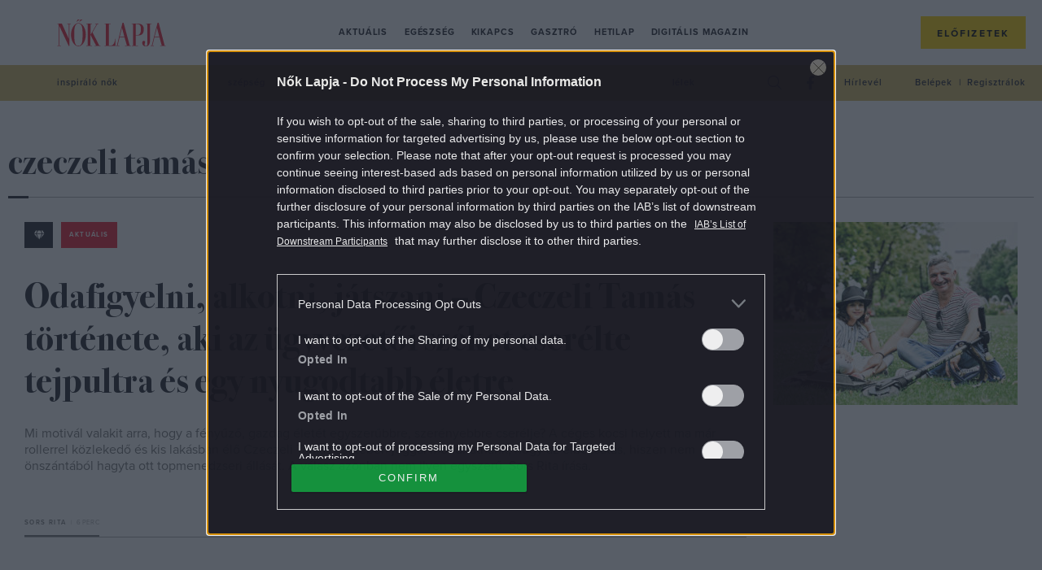

--- FILE ---
content_type: text/html; charset=UTF-8
request_url: https://www.noklapja.hu/cimke/czeczeli-tamas/
body_size: 16716
content:
<!DOCTYPE html>
<html dir="ltr" lang="hu" prefix="og: https://ogp.me/ns#">
<head>
	<meta charset="UTF-8">
	<meta name="viewport" content="width=device-width, initial-scale=1">
	<meta name="referrer" content="no-referrer-when-downgrade">
	<link rel="icon" href="https://www.noklapja.hu/themes/noklapja/images/favicon.ico?v=2">

	

	<script type="text/javascript">
		var nokLapjaMobileMenu  = "<a class=\"m-nav__link\" href=\"https:\/\/www.noklapja.hu\/aktualis\/\">Aktu\u00e1lis<\/a>\n<a class=\"m-nav__link\" href=\"https:\/\/www.noklapja.hu\/egeszseg\/\">Eg\u00e9szs\u00e9g<\/a>\n<a class=\"m-nav__link\" href=\"https:\/\/www.noklapja.hu\/kikapcs\/\">Kikapcs<\/a>\n<a class=\"m-nav__link\" href=\"https:\/\/www.noklapja.hu\/gasztro\/\">Gasztr\u00f3<\/a>\n<a class=\"m-nav__link\" href=\"https:\/\/www.noklapja.hu\/hetilap\/\">Hetilap<\/a>\n<a class=\"m-nav__link\" href=\"https:\/\/www.noklapja.hu\/lapozgato\/\">Digit\u00e1lis magazin<\/a>\n";
		var nokLapjaThemesMenu  = "\n";
		var nokLapjaTagsMenu    = "<a class=\"a-cat -menuCat\" href=\"https:\/\/www.noklapja.hu\/cimke\/inspiralo-nok\/\">inspir\u00e1l\u00f3 n\u0151k<\/a>\n<a class=\"a-cat -menuCat\" href=\"https:\/\/www.noklapja.hu\/cimke\/szepseg\/\">sz\u00e9ps\u00e9g<\/a>\n<a class=\"a-cat -menuCat\" href=\"https:\/\/www.noklapja.hu\/cimke\/divat\/\">divat<\/a>\n<a class=\"a-cat -menuCat\" href=\"https:\/\/www.noklapja.hu\/cimke\/asztrologia\/\">asztrol\u00f3gia<\/a>\n<a class=\"a-cat -menuCat\" href=\"https:\/\/www.noklapja.hu\/cimke\/lelek\/\">l\u00e9lek<\/a>\n";
		var nokLapjaRecentMenu  = "\n<div class=\"m-menuArticleListWidget__item row clearfix\">\n\t<div class=\"m-menuArticleListWidget__imgWrap col-12 col-sm-6 col-xl-4\">\n\t\t<a href=\"https:\/\/www.noklapja.hu\/aktualis\/2026\/01\/26\/erzelmileg-elerhetetlen-ferfi\/\" class=\"m-menuArticleListWidget__cntImg\">\n\t\t\t<img class=\"m-menuArticleListWidget__img\" width=\"410\" height=\"307\" src=\"https:\/\/noklapja.p3k.hu\/uploads\/2026\/01\/Nevtelen-terv-1-1-410x307.png\" class=\"attachment-noklapja-410 size-noklapja-410\" alt=\"messzi f\u00e9rfi\" sizes=\"(max-width: 575px) 100vw, (max-width: 991px) 540px, 300px\" decoding=\"async\" fetchpriority=\"high\" srcset=\"https:\/\/noklapja.p3k.hu\/uploads\/2026\/01\/Nevtelen-terv-1-1-410x307.png 410w, https:\/\/noklapja.p3k.hu\/uploads\/2026\/01\/Nevtelen-terv-1-1-300x225.png 300w, https:\/\/noklapja.p3k.hu\/uploads\/2026\/01\/Nevtelen-terv-1-1-1024x768.png 1024w, https:\/\/noklapja.p3k.hu\/uploads\/2026\/01\/Nevtelen-terv-1-1-768x576.png 768w, https:\/\/noklapja.p3k.hu\/uploads\/2026\/01\/Nevtelen-terv-1-1-160x120.png 160w, https:\/\/noklapja.p3k.hu\/uploads\/2026\/01\/Nevtelen-terv-1-1-320x240.png 320w, https:\/\/noklapja.p3k.hu\/uploads\/2026\/01\/Nevtelen-terv-1-1-480x360.png 480w, https:\/\/noklapja.p3k.hu\/uploads\/2026\/01\/Nevtelen-terv-1-1-660x495.png 660w, https:\/\/noklapja.p3k.hu\/uploads\/2026\/01\/Nevtelen-terv-1-1-800x600.png 800w, https:\/\/noklapja.p3k.hu\/uploads\/2026\/01\/Nevtelen-terv-1-1-705x529.png 705w, https:\/\/noklapja.p3k.hu\/uploads\/2026\/01\/Nevtelen-terv-1-1-960x720.png 960w, https:\/\/noklapja.p3k.hu\/uploads\/2026\/01\/Nevtelen-terv-1-1.png 1200w\" \/>\t\t<\/a>\n\t<\/div>\n\t<div class=\"m-menuArticleListWidget__cntWrap col-12 col-sm-6 col-xl-8\">\n\t\t<a href=\"https:\/\/www.noklapja.hu\/noklapja\/\" class=\"a-cat -menuArticleCat text-uppercase\">N\u0151k Lapja<\/a>\n\t\t<h2 class=\"m-menuArticleListWidget__cntTitle\">\n\t\t\t<a href=\"https:\/\/www.noklapja.hu\/aktualis\/2026\/01\/26\/erzelmileg-elerhetetlen-ferfi\/\" class=\"m-menuArticleListWidget__cntTitleLink\">6 mondat, amib\u0151l felismerhet\u0151 az \u00e9rzelmileg el\u00e9rhetetlen f\u00e9rfi<\/a>\n\t\t<\/h2>\n\t<\/div>\n<\/div>\n\n<div class=\"m-menuArticleListWidget__item row clearfix\">\n\t<div class=\"m-menuArticleListWidget__imgWrap col-12 col-sm-6 col-xl-4\">\n\t\t<a href=\"https:\/\/www.noklapja.hu\/aktualis\/2026\/01\/26\/5-dolog-radiator-tilos\/\" class=\"m-menuArticleListWidget__cntImg\">\n\t\t\t<img class=\"m-menuArticleListWidget__img\" width=\"410\" height=\"307\" src=\"https:\/\/noklapja.p3k.hu\/uploads\/2026\/01\/5-dolog-radiator-tilos-410x307.jpg\" class=\"attachment-noklapja-410 size-noklapja-410\" alt=\"radi\u00e1tor f\u0171t\u00e9s\" sizes=\"(max-width: 575px) 100vw, (max-width: 991px) 540px, 300px\" decoding=\"async\" srcset=\"https:\/\/noklapja.p3k.hu\/uploads\/2026\/01\/5-dolog-radiator-tilos-410x307.jpg 410w, https:\/\/noklapja.p3k.hu\/uploads\/2026\/01\/5-dolog-radiator-tilos-300x225.jpg 300w, https:\/\/noklapja.p3k.hu\/uploads\/2026\/01\/5-dolog-radiator-tilos-1024x768.jpg 1024w, https:\/\/noklapja.p3k.hu\/uploads\/2026\/01\/5-dolog-radiator-tilos-768x576.jpg 768w, https:\/\/noklapja.p3k.hu\/uploads\/2026\/01\/5-dolog-radiator-tilos-160x120.jpg 160w, https:\/\/noklapja.p3k.hu\/uploads\/2026\/01\/5-dolog-radiator-tilos-320x240.jpg 320w, https:\/\/noklapja.p3k.hu\/uploads\/2026\/01\/5-dolog-radiator-tilos-480x360.jpg 480w, https:\/\/noklapja.p3k.hu\/uploads\/2026\/01\/5-dolog-radiator-tilos-660x495.jpg 660w, https:\/\/noklapja.p3k.hu\/uploads\/2026\/01\/5-dolog-radiator-tilos-800x600.jpg 800w, https:\/\/noklapja.p3k.hu\/uploads\/2026\/01\/5-dolog-radiator-tilos-705x529.jpg 705w, https:\/\/noklapja.p3k.hu\/uploads\/2026\/01\/5-dolog-radiator-tilos-960x720.jpg 960w, https:\/\/noklapja.p3k.hu\/uploads\/2026\/01\/5-dolog-radiator-tilos.jpg 1200w\" \/>\t\t<\/a>\n\t<\/div>\n\t<div class=\"m-menuArticleListWidget__cntWrap col-12 col-sm-6 col-xl-8\">\n\t\t<a href=\"https:\/\/www.noklapja.hu\/noklapja\/\" class=\"a-cat -menuArticleCat text-uppercase\">N\u0151k Lapja<\/a>\n\t\t<h2 class=\"m-menuArticleListWidget__cntTitle\">\n\t\t\t<a href=\"https:\/\/www.noklapja.hu\/aktualis\/2026\/01\/26\/5-dolog-radiator-tilos\/\" class=\"m-menuArticleListWidget__cntTitleLink\">Ezt az 5 dolgot tilos f\u0171t\u0151test k\u00f6zel\u00e9ben tartani a t\u0171zolt\u00f3k szerint<\/a>\n\t\t<\/h2>\n\t<\/div>\n<\/div>\n\n<div class=\"m-menuArticleListWidget__item row clearfix\">\n\t<div class=\"m-menuArticleListWidget__imgWrap col-12 col-sm-6 col-xl-4\">\n\t\t<a href=\"https:\/\/www.noklapja.hu\/aktualis\/2026\/01\/26\/ted-bundy-utolso-szavai\/\" class=\"m-menuArticleListWidget__cntImg\">\n\t\t\t<img class=\"m-menuArticleListWidget__img\" width=\"410\" height=\"307\" src=\"https:\/\/noklapja.p3k.hu\/uploads\/2026\/01\/ted-bundy-kivegzes-utoslo-mondat-410x307.jpg\" class=\"attachment-noklapja-410 size-noklapja-410\" alt=\"Ted Bundy a b\u00edr\u00f3s\u00e1gon\" sizes=\"(max-width: 575px) 100vw, (max-width: 991px) 540px, 300px\" decoding=\"async\" srcset=\"https:\/\/noklapja.p3k.hu\/uploads\/2026\/01\/ted-bundy-kivegzes-utoslo-mondat-410x307.jpg 410w, https:\/\/noklapja.p3k.hu\/uploads\/2026\/01\/ted-bundy-kivegzes-utoslo-mondat-300x225.jpg 300w, https:\/\/noklapja.p3k.hu\/uploads\/2026\/01\/ted-bundy-kivegzes-utoslo-mondat-1024x768.jpg 1024w, https:\/\/noklapja.p3k.hu\/uploads\/2026\/01\/ted-bundy-kivegzes-utoslo-mondat-768x576.jpg 768w, https:\/\/noklapja.p3k.hu\/uploads\/2026\/01\/ted-bundy-kivegzes-utoslo-mondat-160x120.jpg 160w, https:\/\/noklapja.p3k.hu\/uploads\/2026\/01\/ted-bundy-kivegzes-utoslo-mondat-320x240.jpg 320w, https:\/\/noklapja.p3k.hu\/uploads\/2026\/01\/ted-bundy-kivegzes-utoslo-mondat-480x360.jpg 480w, https:\/\/noklapja.p3k.hu\/uploads\/2026\/01\/ted-bundy-kivegzes-utoslo-mondat-660x495.jpg 660w, https:\/\/noklapja.p3k.hu\/uploads\/2026\/01\/ted-bundy-kivegzes-utoslo-mondat-800x600.jpg 800w, https:\/\/noklapja.p3k.hu\/uploads\/2026\/01\/ted-bundy-kivegzes-utoslo-mondat-705x529.jpg 705w, https:\/\/noklapja.p3k.hu\/uploads\/2026\/01\/ted-bundy-kivegzes-utoslo-mondat-960x720.jpg 960w, https:\/\/noklapja.p3k.hu\/uploads\/2026\/01\/ted-bundy-kivegzes-utoslo-mondat.jpg 1200w\" \/>\t\t<\/a>\n\t<\/div>\n\t<div class=\"m-menuArticleListWidget__cntWrap col-12 col-sm-6 col-xl-8\">\n\t\t<a href=\"https:\/\/www.noklapja.hu\/noklapja\/\" class=\"a-cat -menuArticleCat text-uppercase\">N\u0151k Lapja<\/a>\n\t\t<h2 class=\"m-menuArticleListWidget__cntTitle\">\n\t\t\t<a href=\"https:\/\/www.noklapja.hu\/aktualis\/2026\/01\/26\/ted-bundy-utolso-szavai\/\" class=\"m-menuArticleListWidget__cntTitleLink\">37 \u00e9v ut\u00e1n kider\u00fclt, mi volt a sorozatgyilkos Ted Bundy utols\u00f3 mondata a kiv\u00e9gz\u00e9se el\u0151tt<\/a>\n\t\t<\/h2>\n\t<\/div>\n<\/div>\n\n<div class=\"m-menuArticleListWidget__item row clearfix\">\n\t<div class=\"m-menuArticleListWidget__imgWrap col-12 col-sm-6 col-xl-4\">\n\t\t<a href=\"https:\/\/www.noklapja.hu\/hetilap\/2026\/01\/26\/ugras-a-boldogsagba\/\" class=\"m-menuArticleListWidget__cntImg\">\n\t\t\t<img class=\"m-menuArticleListWidget__img\" width=\"410\" height=\"307\" src=\"https:\/\/noklapja.p3k.hu\/uploads\/2026\/01\/d6147-410x307.jpg\" class=\"attachment-noklapja-410 size-noklapja-410\" alt=\"\" sizes=\"(max-width: 575px) 100vw, (max-width: 991px) 540px, 300px\" decoding=\"async\" srcset=\"https:\/\/noklapja.p3k.hu\/uploads\/2026\/01\/d6147-410x307.jpg 410w, https:\/\/noklapja.p3k.hu\/uploads\/2026\/01\/d6147-300x225.jpg 300w, https:\/\/noklapja.p3k.hu\/uploads\/2026\/01\/d6147-1024x768.jpg 1024w, https:\/\/noklapja.p3k.hu\/uploads\/2026\/01\/d6147-768x576.jpg 768w, https:\/\/noklapja.p3k.hu\/uploads\/2026\/01\/d6147-160x120.jpg 160w, https:\/\/noklapja.p3k.hu\/uploads\/2026\/01\/d6147-320x240.jpg 320w, https:\/\/noklapja.p3k.hu\/uploads\/2026\/01\/d6147-480x360.jpg 480w, https:\/\/noklapja.p3k.hu\/uploads\/2026\/01\/d6147-660x495.jpg 660w, https:\/\/noklapja.p3k.hu\/uploads\/2026\/01\/d6147-800x600.jpg 800w, https:\/\/noklapja.p3k.hu\/uploads\/2026\/01\/d6147-1536x1152.jpg 1536w, https:\/\/noklapja.p3k.hu\/uploads\/2026\/01\/d6147-705x529.jpg 705w, https:\/\/noklapja.p3k.hu\/uploads\/2026\/01\/d6147-960x720.jpg 960w, https:\/\/noklapja.p3k.hu\/uploads\/2026\/01\/d6147-1440x1080.jpg 1440w, https:\/\/noklapja.p3k.hu\/uploads\/2026\/01\/d6147.jpg 1600w\" \/>\t\t<\/a>\n\t<\/div>\n\t<div class=\"m-menuArticleListWidget__cntWrap col-12 col-sm-6 col-xl-8\">\n\t\t<a href=\"https:\/\/www.noklapja.hu\/noklapja\/\" class=\"a-cat -menuArticleCat text-uppercase\">N\u0151k Lapja<\/a>\n\t\t<h2 class=\"m-menuArticleListWidget__cntTitle\">\n\t\t\t<a href=\"https:\/\/www.noklapja.hu\/hetilap\/2026\/01\/26\/ugras-a-boldogsagba\/\" class=\"m-menuArticleListWidget__cntTitleLink\">Ugr\u00e1s a boldogs\u00e1gba<\/a>\n\t\t<\/h2>\n\t<\/div>\n<\/div>\n";
		var nokLapjaPopularMenu = "\n<div class=\"m-menuArticleListWidget__item row clearfix\">\n\t<div class=\"m-menuArticleListWidget__imgWrap col-12 col-sm-6 col-xl-4\">\n\t\t<a href=\"https:\/\/www.noklapja.hu\/kikapcs\/2025\/09\/22\/melyik-volt-elobb-kviz\/\" class=\"m-menuArticleListWidget__cntImg\">\n\t\t\t<img class=\"m-menuArticleListWidget__img\" width=\"410\" height=\"307\" src=\"https:\/\/noklapja.p3k.hu\/uploads\/2025\/09\/gondolkodo-no-410x307.jpg\" class=\"attachment-noklapja-410 size-noklapja-410\" alt=\"gondolkod\u00f3 n\u0151\" sizes=\"(max-width: 575px) 100vw, (max-width: 991px) 540px, 300px\" decoding=\"async\" srcset=\"https:\/\/noklapja.p3k.hu\/uploads\/2025\/09\/gondolkodo-no-410x307.jpg 410w, https:\/\/noklapja.p3k.hu\/uploads\/2025\/09\/gondolkodo-no-300x225.jpg 300w, https:\/\/noklapja.p3k.hu\/uploads\/2025\/09\/gondolkodo-no-1024x768.jpg 1024w, https:\/\/noklapja.p3k.hu\/uploads\/2025\/09\/gondolkodo-no-768x576.jpg 768w, https:\/\/noklapja.p3k.hu\/uploads\/2025\/09\/gondolkodo-no-160x120.jpg 160w, https:\/\/noklapja.p3k.hu\/uploads\/2025\/09\/gondolkodo-no-320x240.jpg 320w, https:\/\/noklapja.p3k.hu\/uploads\/2025\/09\/gondolkodo-no-480x360.jpg 480w, https:\/\/noklapja.p3k.hu\/uploads\/2025\/09\/gondolkodo-no-660x495.jpg 660w, https:\/\/noklapja.p3k.hu\/uploads\/2025\/09\/gondolkodo-no-800x600.jpg 800w, https:\/\/noklapja.p3k.hu\/uploads\/2025\/09\/gondolkodo-no-705x529.jpg 705w, https:\/\/noklapja.p3k.hu\/uploads\/2025\/09\/gondolkodo-no-960x720.jpg 960w, https:\/\/noklapja.p3k.hu\/uploads\/2025\/09\/gondolkodo-no.jpg 1200w\" \/>\t\t<\/a>\n\t<\/div>\n\t<div class=\"m-menuArticleListWidget__cntWrap col-12 col-sm-6 col-xl-8\">\n\t\t<a href=\"https:\/\/www.noklapja.hu\/noklapja\/\" class=\"a-cat -menuArticleCat text-uppercase\">N\u0151k Lapja<\/a>\n\t\t<h2 class=\"m-menuArticleListWidget__cntTitle\">\n\t\t\t<a href=\"https:\/\/www.noklapja.hu\/kikapcs\/2025\/09\/22\/melyik-volt-elobb-kviz\/\" class=\"m-menuArticleListWidget__cntTitleLink\">Kv\u00edz: Kital\u00e1lod, hogy melyik volt el\u0151bb? \u2013 Ha 8 k\u00e9rd\u00e9sre tudod a v\u00e1laszt, \u00e1tlagon fel\u00fcl m\u0171velt vagy<\/a>\n\t\t<\/h2>\n\t<\/div>\n<\/div>\n\n<div class=\"m-menuArticleListWidget__item row clearfix\">\n\t<div class=\"m-menuArticleListWidget__imgWrap col-12 col-sm-6 col-xl-4\">\n\t\t<a href=\"https:\/\/www.noklapja.hu\/aktualis\/2025\/09\/23\/7-regi-iskolai-tantargy-ami-ma-is-hasznos-lenne\/\" class=\"m-menuArticleListWidget__cntImg\">\n\t\t\t<img class=\"m-menuArticleListWidget__img\" width=\"410\" height=\"307\" src=\"https:\/\/noklapja.p3k.hu\/uploads\/2025\/09\/7-regi-iskolai-tantargy-ami-ma-is-hasznos-lenne-410x307.jpg\" class=\"attachment-noklapja-410 size-noklapja-410\" alt=\"iskola gyerekek tan\u00f3ra jelentkez\u00e9s tanterem tan\u00e1rn\u0151\" sizes=\"(max-width: 575px) 100vw, (max-width: 991px) 540px, 300px\" decoding=\"async\" srcset=\"https:\/\/noklapja.p3k.hu\/uploads\/2025\/09\/7-regi-iskolai-tantargy-ami-ma-is-hasznos-lenne-410x307.jpg 410w, https:\/\/noklapja.p3k.hu\/uploads\/2025\/09\/7-regi-iskolai-tantargy-ami-ma-is-hasznos-lenne-300x225.jpg 300w, https:\/\/noklapja.p3k.hu\/uploads\/2025\/09\/7-regi-iskolai-tantargy-ami-ma-is-hasznos-lenne-1024x768.jpg 1024w, https:\/\/noklapja.p3k.hu\/uploads\/2025\/09\/7-regi-iskolai-tantargy-ami-ma-is-hasznos-lenne-768x576.jpg 768w, https:\/\/noklapja.p3k.hu\/uploads\/2025\/09\/7-regi-iskolai-tantargy-ami-ma-is-hasznos-lenne-160x120.jpg 160w, https:\/\/noklapja.p3k.hu\/uploads\/2025\/09\/7-regi-iskolai-tantargy-ami-ma-is-hasznos-lenne-320x240.jpg 320w, https:\/\/noklapja.p3k.hu\/uploads\/2025\/09\/7-regi-iskolai-tantargy-ami-ma-is-hasznos-lenne-480x360.jpg 480w, https:\/\/noklapja.p3k.hu\/uploads\/2025\/09\/7-regi-iskolai-tantargy-ami-ma-is-hasznos-lenne-660x495.jpg 660w, https:\/\/noklapja.p3k.hu\/uploads\/2025\/09\/7-regi-iskolai-tantargy-ami-ma-is-hasznos-lenne-800x600.jpg 800w, https:\/\/noklapja.p3k.hu\/uploads\/2025\/09\/7-regi-iskolai-tantargy-ami-ma-is-hasznos-lenne-705x529.jpg 705w, https:\/\/noklapja.p3k.hu\/uploads\/2025\/09\/7-regi-iskolai-tantargy-ami-ma-is-hasznos-lenne-960x720.jpg 960w, https:\/\/noklapja.p3k.hu\/uploads\/2025\/09\/7-regi-iskolai-tantargy-ami-ma-is-hasznos-lenne.jpg 1200w\" \/>\t\t<\/a>\n\t<\/div>\n\t<div class=\"m-menuArticleListWidget__cntWrap col-12 col-sm-6 col-xl-8\">\n\t\t<a href=\"https:\/\/www.noklapja.hu\/noklapja\/\" class=\"a-cat -menuArticleCat text-uppercase\">N\u0151k Lapja<\/a>\n\t\t<h2 class=\"m-menuArticleListWidget__cntTitle\">\n\t\t\t<a href=\"https:\/\/www.noklapja.hu\/aktualis\/2025\/09\/23\/7-regi-iskolai-tantargy-ami-ma-is-hasznos-lenne\/\" class=\"m-menuArticleListWidget__cntTitleLink\">7 r\u00e9gi iskolai tant\u00e1rgy, amit m\u00e1r nem tan\u00edtanak \u2013 pedig van, ami hasznos lenne a gyerekeknek<\/a>\n\t\t<\/h2>\n\t<\/div>\n<\/div>\n\n<div class=\"m-menuArticleListWidget__item row clearfix\">\n\t<div class=\"m-menuArticleListWidget__imgWrap col-12 col-sm-6 col-xl-4\">\n\t\t<a href=\"https:\/\/www.noklapja.hu\/aktualis\/2025\/09\/26\/allasitsd-meg-a-tulgondolast\/\" class=\"m-menuArticleListWidget__cntImg\">\n\t\t\t<img class=\"m-menuArticleListWidget__img\" width=\"410\" height=\"307\" src=\"https:\/\/noklapja.p3k.hu\/uploads\/2025\/09\/allasitsd-meg-a-tulgondolast-410x307.jpg\" class=\"attachment-noklapja-410 size-noklapja-410\" alt=\"n\u0151 gondolkod\u00e1s piros vir\u00e1gok h\u00e1tt\u00e9r\" sizes=\"(max-width: 575px) 100vw, (max-width: 991px) 540px, 300px\" decoding=\"async\" srcset=\"https:\/\/noklapja.p3k.hu\/uploads\/2025\/09\/allasitsd-meg-a-tulgondolast-410x307.jpg 410w, https:\/\/noklapja.p3k.hu\/uploads\/2025\/09\/allasitsd-meg-a-tulgondolast-300x225.jpg 300w, https:\/\/noklapja.p3k.hu\/uploads\/2025\/09\/allasitsd-meg-a-tulgondolast-1024x768.jpg 1024w, https:\/\/noklapja.p3k.hu\/uploads\/2025\/09\/allasitsd-meg-a-tulgondolast-768x576.jpg 768w, https:\/\/noklapja.p3k.hu\/uploads\/2025\/09\/allasitsd-meg-a-tulgondolast-160x120.jpg 160w, https:\/\/noklapja.p3k.hu\/uploads\/2025\/09\/allasitsd-meg-a-tulgondolast-320x240.jpg 320w, https:\/\/noklapja.p3k.hu\/uploads\/2025\/09\/allasitsd-meg-a-tulgondolast-480x360.jpg 480w, https:\/\/noklapja.p3k.hu\/uploads\/2025\/09\/allasitsd-meg-a-tulgondolast-660x495.jpg 660w, https:\/\/noklapja.p3k.hu\/uploads\/2025\/09\/allasitsd-meg-a-tulgondolast-800x600.jpg 800w, https:\/\/noklapja.p3k.hu\/uploads\/2025\/09\/allasitsd-meg-a-tulgondolast-705x529.jpg 705w, https:\/\/noklapja.p3k.hu\/uploads\/2025\/09\/allasitsd-meg-a-tulgondolast-960x720.jpg 960w, https:\/\/noklapja.p3k.hu\/uploads\/2025\/09\/allasitsd-meg-a-tulgondolast.jpg 1200w\" \/>\t\t<\/a>\n\t<\/div>\n\t<div class=\"m-menuArticleListWidget__cntWrap col-12 col-sm-6 col-xl-8\">\n\t\t<a href=\"https:\/\/www.noklapja.hu\/noklapja\/\" class=\"a-cat -menuArticleCat text-uppercase\">N\u0151k Lapja<\/a>\n\t\t<h2 class=\"m-menuArticleListWidget__cntTitle\">\n\t\t\t<a href=\"https:\/\/www.noklapja.hu\/aktualis\/2025\/09\/26\/allasitsd-meg-a-tulgondolast\/\" class=\"m-menuArticleListWidget__cntTitleLink\">6 tudom\u00e1nyosan igazolt m\u00f3dszer, amivel 1 perc alatt le\u00e1ll\u00edthatod a t\u00falgondol\u00e1st<\/a>\n\t\t<\/h2>\n\t<\/div>\n<\/div>\n\n<div class=\"m-menuArticleListWidget__item row clearfix\">\n\t<div class=\"m-menuArticleListWidget__imgWrap col-12 col-sm-6 col-xl-4\">\n\t\t<a href=\"https:\/\/www.noklapja.hu\/kikapcs\/2025\/09\/27\/etelek-kep-alapjan-kviz\/\" class=\"m-menuArticleListWidget__cntImg\">\n\t\t\t<img class=\"m-menuArticleListWidget__img\" width=\"410\" height=\"307\" src=\"https:\/\/noklapja.p3k.hu\/uploads\/2025\/09\/pizza-410x307.jpg\" class=\"attachment-noklapja-410 size-noklapja-410\" alt=\"pizza\" sizes=\"(max-width: 575px) 100vw, (max-width: 991px) 540px, 300px\" decoding=\"async\" srcset=\"https:\/\/noklapja.p3k.hu\/uploads\/2025\/09\/pizza-410x307.jpg 410w, https:\/\/noklapja.p3k.hu\/uploads\/2025\/09\/pizza-300x225.jpg 300w, https:\/\/noklapja.p3k.hu\/uploads\/2025\/09\/pizza-1024x768.jpg 1024w, https:\/\/noklapja.p3k.hu\/uploads\/2025\/09\/pizza-768x576.jpg 768w, https:\/\/noklapja.p3k.hu\/uploads\/2025\/09\/pizza-160x120.jpg 160w, https:\/\/noklapja.p3k.hu\/uploads\/2025\/09\/pizza-320x240.jpg 320w, https:\/\/noklapja.p3k.hu\/uploads\/2025\/09\/pizza-480x360.jpg 480w, https:\/\/noklapja.p3k.hu\/uploads\/2025\/09\/pizza-660x495.jpg 660w, https:\/\/noklapja.p3k.hu\/uploads\/2025\/09\/pizza-800x600.jpg 800w, https:\/\/noklapja.p3k.hu\/uploads\/2025\/09\/pizza-705x529.jpg 705w, https:\/\/noklapja.p3k.hu\/uploads\/2025\/09\/pizza-960x720.jpg 960w, https:\/\/noklapja.p3k.hu\/uploads\/2025\/09\/pizza.jpg 1200w\" \/>\t\t<\/a>\n\t<\/div>\n\t<div class=\"m-menuArticleListWidget__cntWrap col-12 col-sm-6 col-xl-8\">\n\t\t<a href=\"https:\/\/www.noklapja.hu\/noklapja\/\" class=\"a-cat -menuArticleCat text-uppercase\">N\u0151k Lapja<\/a>\n\t\t<h2 class=\"m-menuArticleListWidget__cntTitle\">\n\t\t\t<a href=\"https:\/\/www.noklapja.hu\/kikapcs\/2025\/09\/27\/etelek-kep-alapjan-kviz\/\" class=\"m-menuArticleListWidget__cntTitleLink\">Kv\u00edz: Mennyire vagy gasztrozseni, felismered k\u00e9p alapj\u00e1n az \u00e9teleket?<\/a>\n\t\t<\/h2>\n\t<\/div>\n<\/div>\n";
	</script>

			<meta property="fb:app_id" content="546742779561076">
		<script>
			window.fbAppID = '546742779561076';
			window.fbAsyncInit = function() {
				FB.init({
					appId   : window.fbAppID,
					xfbml   : true,
					version : 'v2.9'
				});
			};

			(function(d, s, id){
				var js, fjs = d.getElementsByTagName(s)[0];
				if (d.getElementById(id)) {return;}
				js = d.createElement(s); js.id = id;
				js.src = "//connect.facebook.net/hu_HU/sdk.js";
				fjs.parentNode.insertBefore(js, fjs);
			}(document, 'script', 'facebook-jssdk'));
		</script>
	
	
		<!-- All in One SEO Pro 4.7.5 - aioseo.com -->
		<title>czeczeli tamás - Nők Lapja</title>
		<meta name="robots" content="max-snippet:-1, max-image-preview:large, max-video-preview:-1" />
		<link rel="canonical" href="https://www.noklapja.hu/cimke/czeczeli-tamas/" />
		<meta name="generator" content="All in One SEO Pro (AIOSEO) 4.7.5" />
		<meta property="og:locale" content="hu_HU" />
		<meta property="og:site_name" content="Nők Lapja - Minden, ami Nők Lapja: hetilap, különszámok, magazinok. Interjú, riport, élettörténet, egészség, gasztró, kultúra egy kattintásra!" />
		<meta property="og:type" content="article" />
		<meta property="og:title" content="czeczeli tamás - Nők Lapja" />
		<meta property="og:url" content="https://www.noklapja.hu/cimke/czeczeli-tamas/" />
		<meta property="article:publisher" content="https://www.facebook.com/noklapja/" />
		<meta name="twitter:card" content="summary_large_image" />
		<meta name="twitter:title" content="czeczeli tamás - Nők Lapja" />
		<script type="application/ld+json" class="aioseo-schema">
			{"@context":"https:\/\/schema.org","@graph":[{"@type":"BreadcrumbList","@id":"https:\/\/www.noklapja.hu\/cimke\/czeczeli-tamas\/#breadcrumblist","itemListElement":[{"@type":"ListItem","@id":"https:\/\/www.noklapja.hu\/#listItem","position":1,"name":"Home","item":"https:\/\/www.noklapja.hu\/","nextItem":"https:\/\/www.noklapja.hu\/cimke\/czeczeli-tamas\/#listItem"},{"@type":"ListItem","@id":"https:\/\/www.noklapja.hu\/cimke\/czeczeli-tamas\/#listItem","position":2,"name":"czeczeli tam\u00e1s","previousItem":"https:\/\/www.noklapja.hu\/#listItem"}]},{"@type":"CollectionPage","@id":"https:\/\/www.noklapja.hu\/cimke\/czeczeli-tamas\/#collectionpage","url":"https:\/\/www.noklapja.hu\/cimke\/czeczeli-tamas\/","name":"czeczeli tam\u00e1s - N\u0151k Lapja","inLanguage":"hu-HU","isPartOf":{"@id":"https:\/\/www.noklapja.hu\/#website"},"breadcrumb":{"@id":"https:\/\/www.noklapja.hu\/cimke\/czeczeli-tamas\/#breadcrumblist"}},{"@type":"Organization","@id":"https:\/\/www.noklapja.hu\/#organization","name":"N\u0151k Lapja","description":"Minden, ami N\u0151k Lapja: hetilap, k\u00fcl\u00f6nsz\u00e1mok, magazinok. Interj\u00fa, riport, \u00e9lett\u00f6rt\u00e9net, eg\u00e9szs\u00e9g, gasztr\u00f3, kult\u00fara egy kattint\u00e1sra!","url":"https:\/\/www.noklapja.hu\/","logo":{"@type":"ImageObject","url":"https:\/\/noklapja.p3k.hu\/uploads\/2025\/05\/nlhulogo.png","@id":"https:\/\/www.noklapja.hu\/cimke\/czeczeli-tamas\/#organizationLogo","width":1740,"height":436},"image":{"@id":"https:\/\/www.noklapja.hu\/cimke\/czeczeli-tamas\/#organizationLogo"},"sameAs":["https:\/\/www.facebook.com\/noklapja\/","https:\/\/www.instagram.com\/nok_lapja\/","https:\/\/www.youtube.com\/@noklapja3257"]},{"@type":"WebSite","@id":"https:\/\/www.noklapja.hu\/#website","url":"https:\/\/www.noklapja.hu\/","name":"N\u0151k Lapja","description":"Minden, ami N\u0151k Lapja: hetilap, k\u00fcl\u00f6nsz\u00e1mok, magazinok. Interj\u00fa, riport, \u00e9lett\u00f6rt\u00e9net, eg\u00e9szs\u00e9g, gasztr\u00f3, kult\u00fara egy kattint\u00e1sra!","inLanguage":"hu-HU","publisher":{"@id":"https:\/\/www.noklapja.hu\/#organization"}}]}
		</script>
		<!-- All in One SEO Pro -->

	<!-- Central SSO -->
	<script src="/centralsso/assets/js/central-sso.js?v=1.0"></script>
	<link rel='dns-prefetch' href='//noklapja.p3k.hu' />
<link rel="alternate" type="application/rss+xml" title="Nők Lapja &raquo; czeczeli tamás címke hírcsatorna" href="https://www.noklapja.hu/cimke/czeczeli-tamas/feed/" />
<script type="text/javascript">
/* <![CDATA[ */
window._wpemojiSettings = {"baseUrl":"https:\/\/s.w.org\/images\/core\/emoji\/14.0.0\/72x72\/","ext":".png","svgUrl":"https:\/\/s.w.org\/images\/core\/emoji\/14.0.0\/svg\/","svgExt":".svg","source":{"concatemoji":"https:\/\/www.noklapja.hu\/wp-includes\/js\/wp-emoji-release.min.js?ver=6.4.3"}};
/*! This file is auto-generated */
!function(i,n){var o,s,e;function c(e){try{var t={supportTests:e,timestamp:(new Date).valueOf()};sessionStorage.setItem(o,JSON.stringify(t))}catch(e){}}function p(e,t,n){e.clearRect(0,0,e.canvas.width,e.canvas.height),e.fillText(t,0,0);var t=new Uint32Array(e.getImageData(0,0,e.canvas.width,e.canvas.height).data),r=(e.clearRect(0,0,e.canvas.width,e.canvas.height),e.fillText(n,0,0),new Uint32Array(e.getImageData(0,0,e.canvas.width,e.canvas.height).data));return t.every(function(e,t){return e===r[t]})}function u(e,t,n){switch(t){case"flag":return n(e,"\ud83c\udff3\ufe0f\u200d\u26a7\ufe0f","\ud83c\udff3\ufe0f\u200b\u26a7\ufe0f")?!1:!n(e,"\ud83c\uddfa\ud83c\uddf3","\ud83c\uddfa\u200b\ud83c\uddf3")&&!n(e,"\ud83c\udff4\udb40\udc67\udb40\udc62\udb40\udc65\udb40\udc6e\udb40\udc67\udb40\udc7f","\ud83c\udff4\u200b\udb40\udc67\u200b\udb40\udc62\u200b\udb40\udc65\u200b\udb40\udc6e\u200b\udb40\udc67\u200b\udb40\udc7f");case"emoji":return!n(e,"\ud83e\udef1\ud83c\udffb\u200d\ud83e\udef2\ud83c\udfff","\ud83e\udef1\ud83c\udffb\u200b\ud83e\udef2\ud83c\udfff")}return!1}function f(e,t,n){var r="undefined"!=typeof WorkerGlobalScope&&self instanceof WorkerGlobalScope?new OffscreenCanvas(300,150):i.createElement("canvas"),a=r.getContext("2d",{willReadFrequently:!0}),o=(a.textBaseline="top",a.font="600 32px Arial",{});return e.forEach(function(e){o[e]=t(a,e,n)}),o}function t(e){var t=i.createElement("script");t.src=e,t.defer=!0,i.head.appendChild(t)}"undefined"!=typeof Promise&&(o="wpEmojiSettingsSupports",s=["flag","emoji"],n.supports={everything:!0,everythingExceptFlag:!0},e=new Promise(function(e){i.addEventListener("DOMContentLoaded",e,{once:!0})}),new Promise(function(t){var n=function(){try{var e=JSON.parse(sessionStorage.getItem(o));if("object"==typeof e&&"number"==typeof e.timestamp&&(new Date).valueOf()<e.timestamp+604800&&"object"==typeof e.supportTests)return e.supportTests}catch(e){}return null}();if(!n){if("undefined"!=typeof Worker&&"undefined"!=typeof OffscreenCanvas&&"undefined"!=typeof URL&&URL.createObjectURL&&"undefined"!=typeof Blob)try{var e="postMessage("+f.toString()+"("+[JSON.stringify(s),u.toString(),p.toString()].join(",")+"));",r=new Blob([e],{type:"text/javascript"}),a=new Worker(URL.createObjectURL(r),{name:"wpTestEmojiSupports"});return void(a.onmessage=function(e){c(n=e.data),a.terminate(),t(n)})}catch(e){}c(n=f(s,u,p))}t(n)}).then(function(e){for(var t in e)n.supports[t]=e[t],n.supports.everything=n.supports.everything&&n.supports[t],"flag"!==t&&(n.supports.everythingExceptFlag=n.supports.everythingExceptFlag&&n.supports[t]);n.supports.everythingExceptFlag=n.supports.everythingExceptFlag&&!n.supports.flag,n.DOMReady=!1,n.readyCallback=function(){n.DOMReady=!0}}).then(function(){return e}).then(function(){var e;n.supports.everything||(n.readyCallback(),(e=n.source||{}).concatemoji?t(e.concatemoji):e.wpemoji&&e.twemoji&&(t(e.twemoji),t(e.wpemoji)))}))}((window,document),window._wpemojiSettings);
/* ]]> */
</script>
<style id='wp-emoji-styles-inline-css' type='text/css'>

	img.wp-smiley, img.emoji {
		display: inline !important;
		border: none !important;
		box-shadow: none !important;
		height: 1em !important;
		width: 1em !important;
		margin: 0 0.07em !important;
		vertical-align: -0.1em !important;
		background: none !important;
		padding: 0 !important;
	}
</style>
<link rel='stylesheet' id='wp-block-library-css' href='https://www.noklapja.hu/wp-includes/css/dist/block-library/style.min.css?ver=6.4.3' type='text/css' media='all' />
<style id='classic-theme-styles-inline-css' type='text/css'>
/*! This file is auto-generated */
.wp-block-button__link{color:#fff;background-color:#32373c;border-radius:9999px;box-shadow:none;text-decoration:none;padding:calc(.667em + 2px) calc(1.333em + 2px);font-size:1.125em}.wp-block-file__button{background:#32373c;color:#fff;text-decoration:none}
</style>
<style id='global-styles-inline-css' type='text/css'>
body{--wp--preset--color--black: #000000;--wp--preset--color--cyan-bluish-gray: #abb8c3;--wp--preset--color--white: #ffffff;--wp--preset--color--pale-pink: #f78da7;--wp--preset--color--vivid-red: #cf2e2e;--wp--preset--color--luminous-vivid-orange: #ff6900;--wp--preset--color--luminous-vivid-amber: #fcb900;--wp--preset--color--light-green-cyan: #7bdcb5;--wp--preset--color--vivid-green-cyan: #00d084;--wp--preset--color--pale-cyan-blue: #8ed1fc;--wp--preset--color--vivid-cyan-blue: #0693e3;--wp--preset--color--vivid-purple: #9b51e0;--wp--preset--gradient--vivid-cyan-blue-to-vivid-purple: linear-gradient(135deg,rgba(6,147,227,1) 0%,rgb(155,81,224) 100%);--wp--preset--gradient--light-green-cyan-to-vivid-green-cyan: linear-gradient(135deg,rgb(122,220,180) 0%,rgb(0,208,130) 100%);--wp--preset--gradient--luminous-vivid-amber-to-luminous-vivid-orange: linear-gradient(135deg,rgba(252,185,0,1) 0%,rgba(255,105,0,1) 100%);--wp--preset--gradient--luminous-vivid-orange-to-vivid-red: linear-gradient(135deg,rgba(255,105,0,1) 0%,rgb(207,46,46) 100%);--wp--preset--gradient--very-light-gray-to-cyan-bluish-gray: linear-gradient(135deg,rgb(238,238,238) 0%,rgb(169,184,195) 100%);--wp--preset--gradient--cool-to-warm-spectrum: linear-gradient(135deg,rgb(74,234,220) 0%,rgb(151,120,209) 20%,rgb(207,42,186) 40%,rgb(238,44,130) 60%,rgb(251,105,98) 80%,rgb(254,248,76) 100%);--wp--preset--gradient--blush-light-purple: linear-gradient(135deg,rgb(255,206,236) 0%,rgb(152,150,240) 100%);--wp--preset--gradient--blush-bordeaux: linear-gradient(135deg,rgb(254,205,165) 0%,rgb(254,45,45) 50%,rgb(107,0,62) 100%);--wp--preset--gradient--luminous-dusk: linear-gradient(135deg,rgb(255,203,112) 0%,rgb(199,81,192) 50%,rgb(65,88,208) 100%);--wp--preset--gradient--pale-ocean: linear-gradient(135deg,rgb(255,245,203) 0%,rgb(182,227,212) 50%,rgb(51,167,181) 100%);--wp--preset--gradient--electric-grass: linear-gradient(135deg,rgb(202,248,128) 0%,rgb(113,206,126) 100%);--wp--preset--gradient--midnight: linear-gradient(135deg,rgb(2,3,129) 0%,rgb(40,116,252) 100%);--wp--preset--font-size--small: 13px;--wp--preset--font-size--medium: 20px;--wp--preset--font-size--large: 36px;--wp--preset--font-size--x-large: 42px;--wp--preset--spacing--20: 0.44rem;--wp--preset--spacing--30: 0.67rem;--wp--preset--spacing--40: 1rem;--wp--preset--spacing--50: 1.5rem;--wp--preset--spacing--60: 2.25rem;--wp--preset--spacing--70: 3.38rem;--wp--preset--spacing--80: 5.06rem;--wp--preset--shadow--natural: 6px 6px 9px rgba(0, 0, 0, 0.2);--wp--preset--shadow--deep: 12px 12px 50px rgba(0, 0, 0, 0.4);--wp--preset--shadow--sharp: 6px 6px 0px rgba(0, 0, 0, 0.2);--wp--preset--shadow--outlined: 6px 6px 0px -3px rgba(255, 255, 255, 1), 6px 6px rgba(0, 0, 0, 1);--wp--preset--shadow--crisp: 6px 6px 0px rgba(0, 0, 0, 1);}:where(.is-layout-flex){gap: 0.5em;}:where(.is-layout-grid){gap: 0.5em;}body .is-layout-flow > .alignleft{float: left;margin-inline-start: 0;margin-inline-end: 2em;}body .is-layout-flow > .alignright{float: right;margin-inline-start: 2em;margin-inline-end: 0;}body .is-layout-flow > .aligncenter{margin-left: auto !important;margin-right: auto !important;}body .is-layout-constrained > .alignleft{float: left;margin-inline-start: 0;margin-inline-end: 2em;}body .is-layout-constrained > .alignright{float: right;margin-inline-start: 2em;margin-inline-end: 0;}body .is-layout-constrained > .aligncenter{margin-left: auto !important;margin-right: auto !important;}body .is-layout-constrained > :where(:not(.alignleft):not(.alignright):not(.alignfull)){max-width: var(--wp--style--global--content-size);margin-left: auto !important;margin-right: auto !important;}body .is-layout-constrained > .alignwide{max-width: var(--wp--style--global--wide-size);}body .is-layout-flex{display: flex;}body .is-layout-flex{flex-wrap: wrap;align-items: center;}body .is-layout-flex > *{margin: 0;}body .is-layout-grid{display: grid;}body .is-layout-grid > *{margin: 0;}:where(.wp-block-columns.is-layout-flex){gap: 2em;}:where(.wp-block-columns.is-layout-grid){gap: 2em;}:where(.wp-block-post-template.is-layout-flex){gap: 1.25em;}:where(.wp-block-post-template.is-layout-grid){gap: 1.25em;}.has-black-color{color: var(--wp--preset--color--black) !important;}.has-cyan-bluish-gray-color{color: var(--wp--preset--color--cyan-bluish-gray) !important;}.has-white-color{color: var(--wp--preset--color--white) !important;}.has-pale-pink-color{color: var(--wp--preset--color--pale-pink) !important;}.has-vivid-red-color{color: var(--wp--preset--color--vivid-red) !important;}.has-luminous-vivid-orange-color{color: var(--wp--preset--color--luminous-vivid-orange) !important;}.has-luminous-vivid-amber-color{color: var(--wp--preset--color--luminous-vivid-amber) !important;}.has-light-green-cyan-color{color: var(--wp--preset--color--light-green-cyan) !important;}.has-vivid-green-cyan-color{color: var(--wp--preset--color--vivid-green-cyan) !important;}.has-pale-cyan-blue-color{color: var(--wp--preset--color--pale-cyan-blue) !important;}.has-vivid-cyan-blue-color{color: var(--wp--preset--color--vivid-cyan-blue) !important;}.has-vivid-purple-color{color: var(--wp--preset--color--vivid-purple) !important;}.has-black-background-color{background-color: var(--wp--preset--color--black) !important;}.has-cyan-bluish-gray-background-color{background-color: var(--wp--preset--color--cyan-bluish-gray) !important;}.has-white-background-color{background-color: var(--wp--preset--color--white) !important;}.has-pale-pink-background-color{background-color: var(--wp--preset--color--pale-pink) !important;}.has-vivid-red-background-color{background-color: var(--wp--preset--color--vivid-red) !important;}.has-luminous-vivid-orange-background-color{background-color: var(--wp--preset--color--luminous-vivid-orange) !important;}.has-luminous-vivid-amber-background-color{background-color: var(--wp--preset--color--luminous-vivid-amber) !important;}.has-light-green-cyan-background-color{background-color: var(--wp--preset--color--light-green-cyan) !important;}.has-vivid-green-cyan-background-color{background-color: var(--wp--preset--color--vivid-green-cyan) !important;}.has-pale-cyan-blue-background-color{background-color: var(--wp--preset--color--pale-cyan-blue) !important;}.has-vivid-cyan-blue-background-color{background-color: var(--wp--preset--color--vivid-cyan-blue) !important;}.has-vivid-purple-background-color{background-color: var(--wp--preset--color--vivid-purple) !important;}.has-black-border-color{border-color: var(--wp--preset--color--black) !important;}.has-cyan-bluish-gray-border-color{border-color: var(--wp--preset--color--cyan-bluish-gray) !important;}.has-white-border-color{border-color: var(--wp--preset--color--white) !important;}.has-pale-pink-border-color{border-color: var(--wp--preset--color--pale-pink) !important;}.has-vivid-red-border-color{border-color: var(--wp--preset--color--vivid-red) !important;}.has-luminous-vivid-orange-border-color{border-color: var(--wp--preset--color--luminous-vivid-orange) !important;}.has-luminous-vivid-amber-border-color{border-color: var(--wp--preset--color--luminous-vivid-amber) !important;}.has-light-green-cyan-border-color{border-color: var(--wp--preset--color--light-green-cyan) !important;}.has-vivid-green-cyan-border-color{border-color: var(--wp--preset--color--vivid-green-cyan) !important;}.has-pale-cyan-blue-border-color{border-color: var(--wp--preset--color--pale-cyan-blue) !important;}.has-vivid-cyan-blue-border-color{border-color: var(--wp--preset--color--vivid-cyan-blue) !important;}.has-vivid-purple-border-color{border-color: var(--wp--preset--color--vivid-purple) !important;}.has-vivid-cyan-blue-to-vivid-purple-gradient-background{background: var(--wp--preset--gradient--vivid-cyan-blue-to-vivid-purple) !important;}.has-light-green-cyan-to-vivid-green-cyan-gradient-background{background: var(--wp--preset--gradient--light-green-cyan-to-vivid-green-cyan) !important;}.has-luminous-vivid-amber-to-luminous-vivid-orange-gradient-background{background: var(--wp--preset--gradient--luminous-vivid-amber-to-luminous-vivid-orange) !important;}.has-luminous-vivid-orange-to-vivid-red-gradient-background{background: var(--wp--preset--gradient--luminous-vivid-orange-to-vivid-red) !important;}.has-very-light-gray-to-cyan-bluish-gray-gradient-background{background: var(--wp--preset--gradient--very-light-gray-to-cyan-bluish-gray) !important;}.has-cool-to-warm-spectrum-gradient-background{background: var(--wp--preset--gradient--cool-to-warm-spectrum) !important;}.has-blush-light-purple-gradient-background{background: var(--wp--preset--gradient--blush-light-purple) !important;}.has-blush-bordeaux-gradient-background{background: var(--wp--preset--gradient--blush-bordeaux) !important;}.has-luminous-dusk-gradient-background{background: var(--wp--preset--gradient--luminous-dusk) !important;}.has-pale-ocean-gradient-background{background: var(--wp--preset--gradient--pale-ocean) !important;}.has-electric-grass-gradient-background{background: var(--wp--preset--gradient--electric-grass) !important;}.has-midnight-gradient-background{background: var(--wp--preset--gradient--midnight) !important;}.has-small-font-size{font-size: var(--wp--preset--font-size--small) !important;}.has-medium-font-size{font-size: var(--wp--preset--font-size--medium) !important;}.has-large-font-size{font-size: var(--wp--preset--font-size--large) !important;}.has-x-large-font-size{font-size: var(--wp--preset--font-size--x-large) !important;}
.wp-block-navigation a:where(:not(.wp-element-button)){color: inherit;}
:where(.wp-block-post-template.is-layout-flex){gap: 1.25em;}:where(.wp-block-post-template.is-layout-grid){gap: 1.25em;}
:where(.wp-block-columns.is-layout-flex){gap: 2em;}:where(.wp-block-columns.is-layout-grid){gap: 2em;}
.wp-block-pullquote{font-size: 1.5em;line-height: 1.6;}
</style>
<link rel='stylesheet' id='main_style-css' href='https://noklapja.p3k.hu/themes/noklapja/dist/css/all-header.css?ver=1768486763' type='text/css' media='all' />
<script type="text/javascript" src="https://www.noklapja.hu/wp-includes/js/jquery/jquery.min.js?ver=3.7.1" id="jquery-core-js"></script>
<script type="text/javascript" src="https://www.noklapja.hu/wp-includes/js/jquery/jquery-migrate.min.js?ver=3.4.1" id="jquery-migrate-js"></script>
<script type="text/javascript" src="https://noklapja.p3k.hu/themes/noklapja/dist/js/all-header.js?ver=1768486763" id="main_js-js"></script>
<script type="text/javascript" src="https://noklapja.p3k.hu/plugins/noklapja-paywall/assets/js/noklapja-paywall.js?ver=1.0.0" id="noklapja-paywall-js"></script>
<script type="text/javascript" id="noklapja-sso-js-extra">
/* <![CDATA[ */
var noklapjaSsoData = {"subscriptions":["noklapja-monthly-subscriber","noklapja-monthly-subscriber-with-print","noklapja-monthly-subscriber-with-print-3-months","noklapja-monthly-subscriber-with-print-6-months","noklapja-monthly-subscriber-with-print-12-months","noklapja-monthly-subscriber-with-print-1-month"],"vipSubscriptions":["noklapja-vip"],"cookieName":{"sso_id":"central-user-sso-id","subscriptions":"central-user-subscriptions","vip_subscriptions":"central-user-vip-subscriptions"}};
/* ]]> */
</script>
<script type="text/javascript" src="https://noklapja.p3k.hu/plugins/noklapja-sso/assets/js/noklapja-sso.js?ver=1.0.8" id="noklapja-sso-js"></script>
<script></script><link rel="https://api.w.org/" href="https://www.noklapja.hu/wp-json/" /><link rel="alternate" type="application/json" href="https://www.noklapja.hu/wp-json/wp/v2/tags/15731" /><link rel="EditURI" type="application/rsd+xml" title="RSD" href="https://www.noklapja.hu/xmlrpc.php?rsd" />
<meta name="generator" content="WordPress 6.4.3" />

		<!-- CENTRAL JW PLAYER -->
		<script type="text/javascript">
			var CentralJwPlayer = new function () {
				var self = this;
				this.data = {"playerId":{"default":"ozlmf3zf","autoplay":"RUfNudAs","sponsoredDefault":"2939M9wa"},"embed":{"js":"<script src=\"https:\/\/content.jwplatform.com\/players\/%FILE_NAME%.js\"><\/script>","iframe":"<div class=\"jwplayer-iframe-container\" style=\"position:relative; padding-bottom:56.25%; overflow:hidden;\">\n<iframe src=\"https:\/\/content.jwplatform.com\/players\/%FILE_NAME%.html\" width=\"100%\" height=\"100%\" frameborder=\"0\" scrolling=\"auto\" allowfullscreen style=\"position:absolute;\"><\/iframe>\n<\/div>"},"placeholder":{"enabled":0,"onlyJsEnabled":0,"adFreeEnabled":0,"css":{"wrap":"central-jwplayer-wrap","wrapLoading":"-loading","embed":"central-jwplayer-embed-replace"}}};

				this.getPlayerIdBytype = function (playerType) {
					var playerId = null;

					if (typeof (this.data.playerId) == 'undefined') {
						return playerId;
					}

					if (playerType === 'sponsored_default' &&
							typeof (this.data.playerId.sponsoredDefault) !== 'undefined') {
						playerId = this.data.playerId.sponsoredDefault;
					} else if (playerType === 'sponsored_autoplay' &&
							typeof (this.data.playerId.sponsoredAutoplay) !== 'undefined') {
						playerId = this.data.playerId.sponsoredAutoplay;
					} else if (playerType === 'autoplay' &&
							typeof (this.data.playerId.autoplay) !== 'undefined') {
						playerId = this.data.playerId.autoplay;
					} else if (typeof (this.data.playerId.default) !== 'undefined') {
						playerId = this.data.playerId.default;
					}

					return playerId;
				};

				this.getPlayerTypeById = function (playerId) {
					let playerType = 'default';
					let types = {
						'default': 'default',
						'autoplay': 'autoplay',
						'sponsoredDefault': 'sponsored_default',
						'sponsoredAutoplay': 'sponsored_autoplay',
					};

					$.each(this.data.playerId, function (key, value) {
						if (value === playerId) {
							playerType = types[key];
							return false;
						}
					});

					return playerType;
				};

				this.getEmbed = function (videoId, playerType, embedType) {
					playerType = playerType || 'default';
					embedType = embedType || 'js';

					var embed = '';
					var playerId = this.getPlayerIdBytype(playerType);
					var fileName = videoId;

					if (embedType === 'iframe') {
						embed = this.data.embed.iframe;
					} else {
						embed = this.data.embed.js;
					}

					if (playerId !== null) {
						fileName += '-' + playerId;
					}

					return embed.replace(/\%FILE_NAME\%/gi, fileName);
				};

				this.getPlayerIdForReplace = function (origPlayerId) {
					if (this.data.placeholder.adFreeEnabled !== 1) {
						return origPlayerId;
					}

					if (origPlayerId === this.data.playerId.autoplay
							|| origPlayerId === this.data.playerId.sponsoredAutoplay) {
						return this.data.playerId.sponsoredAutoplay;
					} else {
						return this.data.playerId.sponsoredDefault;
					}
				};

				this.replacePlaceHolders = function () {
					let cssClasses = self.data.placeholder.css;

					$('.' + cssClasses.wrap).each(function () {
						let embedPlaceholder = $(this).find('.' + cssClasses.embed);
						let playerId = self.getPlayerIdForReplace($(this).data('player-id'));
						let videoId = $(this).data('video-id');
						let playerType = self.getPlayerTypeById(playerId);
						let embedType = (self.data.placeholder.onlyJsEnabled === 1) ? 'js' : $(this).data('embed-type');
						let playerDivId = 'botr_' + videoId + '_' + playerId + '_div';
						let embedCode = self.getEmbed(videoId, playerType, embedType);

						if (embedType === 'js') {
							$(this).append('<div id="' + playerDivId + '"></div>');
						}

						embedPlaceholder.replaceWith(embedCode);
						$(this).removeClass(cssClasses.wrapLoading);
					});
				};

				this.enableAdFree = function () {
					this.data.placeholder.adFreeEnabled = 1;
				};
			};

			if (CentralJwPlayer.data.placeholder.enabled === 1) {
				$(document).ready(function () {
					CentralJwPlayer.replacePlaceHolders();
				});
			}
		</script>
		<!-- /CENTRAL JW PLAYER -->
		<script type="text/javascript">
				// Central Read Later Posts
		        var centralReadLaterPostsData = {
		            ajaxUrl: 'https://www.noklapja.hu/ajax.php',
		            hook: {
		                haveToSignIn: null,
		                saved: null,
		                saveFailed: null,
		                deleted: null,
		                deleteFailed: null,
		                deletedAfterClickDeleteBtn: null,
		                deleteFailedAfterClickDeleteBtn: null,
		            }
		        };
		      </script>
  <script src="https://cdn.onesignal.com/sdks/web/v16/OneSignalSDK.page.js" defer></script>
  <script>
          window.OneSignalDeferred = window.OneSignalDeferred || [];
          OneSignalDeferred.push(async function(OneSignal) {
            await OneSignal.init({
              appId: "7a2c8097-6590-4ed6-8523-a25c48596415",
              serviceWorkerOverrideForTypical: true,
              path: "https://www.noklapja.hu/plugins/onesignal-free-web-push-notifications/sdk_files/",
              serviceWorkerParam: { scope: "/plugins/onesignal-free-web-push-notifications/sdk_files/push/onesignal/" },
              serviceWorkerPath: "OneSignalSDKWorker.js",
            });
          });

          // Unregister the legacy OneSignal service worker to prevent scope conflicts
          if (navigator.serviceWorker) {
            navigator.serviceWorker.getRegistrations().then((registrations) => {
              // Iterate through all registered service workers
              registrations.forEach((registration) => {
                // Check the script URL to identify the specific service worker
                if (registration.active && registration.active.scriptURL.includes('OneSignalSDKWorker.js.php')) {
                  // Unregister the service worker
                  registration.unregister().then((success) => {
                    if (success) {
                      console.log('OneSignalSW: Successfully unregistered:', registration.active.scriptURL);
                    } else {
                      console.log('OneSignalSW: Failed to unregister:', registration.active.scriptURL);
                    }
                  });
                }
              });
            }).catch((error) => {
              console.error('Error fetching service worker registrations:', error);
            });
        }
        </script>
<meta name="generator" content="Powered by WPBakery Page Builder - drag and drop page builder for WordPress."/>
	<script type="text/javascript">
		if (typeof _ceCTSData === 'undefined') {
			var _ceCTSData = {};
		}
		NokLapja.setCtsData();
	</script>
		<script type="text/javascript">
		var nokLapjaNewsletterData = {
			oid: '00D3X000002KPqk',
		};
	</script>
			<script>
			ctsIsArticlePage = false;

			ctsPageType = "tag";
		</script>
				<!-- CTS - header -->
		<script type="text/javascript" src="//cts.p24.hu/service/js/noklapja/default/"></script>
		<script type="text/javascript">
			var tagging = null;
			try {
				tagging = new Tagging();
				tagging.render('head'); }
			catch (err) {
				if (tagging) tagging.log(err);
			}
		</script><noscript><style> .wpb_animate_when_almost_visible { opacity: 1; }</style></noscript></head>

<body class="archive tag tag-czeczeli-tamas tag-15731 wpb-js-composer js-comp-ver-7.3 vc_responsive">
		<!-- CTS - body-start -->
		<script type="text/javascript">
			try {
				tagging.render('body-start'); }
			catch (err) {
				if (tagging) tagging.log(err);
			}
		</script><div class="site">
	<nav class="o-header container-fluid p-0" id="header">
		<div class="o-header__wrap -mainHeaderWrap">
			<div class="o-header__item -firstItem">
				<div class="m-bars u-dropdown u-static u-fl toggle-close">
					<button class="u-dropdown__btnIcon dropdown-toggle" data-toggle="dropdown" data-display="static" aria-label="Menü">
						<i class="fas fa-bars"></i>
					</button>
					<div class="u-dropdown__cnt m-menuDropdown dropdown-menu">
						<div class="m-menuDropdown__wrap">
							<div class="u-dropdown__innerCnt row m-0">
								<div class="col-12 col-lg-4 u-fl">
																		<!-- mobile search -->
									<div class="m-search -searchMobileView u-cf">
										<div class="m-search__wrap">
											<form method="get" action="/">
												<div class="m-search__innerWrap u-cf">
													<input class="m-search__input u-fl" type="search" name="s" id="main-search-input" value="">
													<button class="a-btn -searchIconBtn u-fr" type="submit"><i class="fal fa-search"></i></button>
												</div>
											</form>
										</div>
									</div>
									<!-- mobile search / -->
																		<!-- mobile menu -->
									<div class="-mobileMenuWrap row u-cf">
										<div class="col-12 p-0">
											<nav class="m-nav -mobileMenu">
											</nav>
										</div>
									</div>
									<!-- mobile menu / -->
									<!-- login -->
									<div class="m-login -mobileLogin">
										<button class="m-login__btn m-infoBar__txt central-sso-login-btn"
												style="display: none;">Belépek</button>
										<button class="m-login__btn m-infoBar__txt central-sso-register-btn"
												style="display: none;">Regisztrálok</button>
										<div id="central-sso-userbox-on-mobile" class="m-login__wrap u-dropdown" style="display: none">
											<button class="m-login__btn m-infoBar__txt u-dropdown__btnTxt">Felhasználó
											</button>
											<div class="m-login__linkWrap u-dropdown__cnt m-loginDropdown">
												<a class="m-submenuWithIcon" href="/mentett-cikkek"><i class="fas fa-bookmark"></i>Mentett cikkek</a>
												<a class="m-submenuWithIcon central-sso-account-btn" href="#"><i class="fas fa-user-circle"></i>Profiloldal</a>
												<a class="m-submenuWithIcon" href="https://www.noklapja.hu/ajanlo/2020/05/01/prolfilom-elofizeteseim/" target="_blank"><i class="fas fa-newspaper"></i>Előfizetéseim</a>
												<a class="m-submenuWithIcon central-sso-logout-btn" href="#"><i class="fas fa-sign-out-alt"></i>Kijelentkezés</a>
											</div>

											<script type="text/javascript">
												centralSsoData['hook']['onUserDataExists'].push(NokLapja.enableUserBox);
											</script>
										</div>
									</div>
									<!-- login / -->

									<div class="row">
										<!-- temaink menu -->
										<div class="col-12 col-sm-6 col-lg-12">
											<h3 class="m-widgetTitle -menuWidgetTitle">Témáink</h3>
											<div class="m-articleWidget__catWrap -themesWrapper"></div>
										</div>
										<!-- temaink menu / -->
										<!-- social menu -->
										<div class="col-12 col-sm-6 col-lg-12">
											<div class="m-socialDropdown">
												<h3 class="m-widgetTitle -menuWidgetTitle">Kövesd a Nők Lapját</h3>
												<a class="m-submenuWithIcon" target="_blank" href="https://www.facebook.com/noklapja/"><i class="fab fa-facebook-f"></i>Nők Lapja a Facebookon</a>
												<a class="m-submenuWithIcon" target="_blank" href="https://www.youtube.com/channel/UC6ZRUy3jwaa2XPNvLXIF8bQ"><i class="fab fa-youtube"></i>Nők Lapja a YouTube-on</a>
												<a class="m-submenuWithIcon" target="_blank" href="https://www.instagram.com/nok_lapja/?hl=hu"><i class="fab fa-instagram"></i>Nők Lapja az Instagramon</a>
											</div>
										</div>
										<!-- social menu / -->
									</div>
								</div>
								<div class="col-12 col-lg-8 u-fl">
									<div class="row">
										<!-- news -->
										<div class="m-menuDropdown__wrapArticle col-12 col-sm-6">
											<h3 class="m-widgetTitle -menuWidgetTitle">Legfrissebb</h3>
											<div
												class="widget m-menuArticleListWidget _ce_measure_widget -recentPostsWrapper"
												data-ce-measure-widget="Menü legfrissebb cikklista">
											</div>
										</div>
										<div class="m-menuDropdown__wrapArticle -lastArticleWrap col-12 col-sm-6">
											<h3 class="m-widgetTitle -menuWidgetTitle">Legkedveltebb</h3>
											<div
												class="widget m-menuArticleListWidget _ce_measure_widget -popularPostsWrapper"
												data-ce-measure-widget="Menü legkedveltebb cikklista">
											</div>
										</div>
										<!-- news -->

										<div class="row m-0">
											<!-- newsletter -->
											<div class="m-newsletter -headerMobileNewsletter">
												<div class="m-newsletter__wrap container">
													<h4 class="m-newsletter__title">Iratkozz fel hírlevelünkre!</h4>
													<form id="newsletter-form-mobile" class="m-newsletter__formWrap"
														  action="https://webto.salesforce.com/servlet/servlet.WebToLead?encoding=UTF-8" method="post"
														  onsubmit="return NokLapja.checkNewsletterForm('newsletter-form-mobile', 'contributionmobile');">
														<div class="row">
															<div class="m-newsletter__inputWrap col-12">
																<input class="m-newsletter__input a-input" type="text" name="email" value="" placeholder="Email cím">
																<input class="m-newsletter__input a-input" type="text" name="last_name" value="" placeholder="Vezetéknév">
																<input class="m-newsletter__input a-input" type="text" name="first_name" value="" placeholder="Keresztnév">
															</div>
														</div>
														<div class="row">
															<div class="col-12 col-md-8"><div class="m-newsletter__contributionWrap">
																	<label class="m-newsletter__contributionText" for="contributionmobile">
										<span class="a-pseudoCheckbox" id="contributionmobile-pseudo"
											  onclick="NokLapja.toggleNewsletterFormCheckbox('contributionmobile', 'contributionmobile-pseudo', '-checked');"></span>
																		Hozzájárulok, hogy a Central Médiacsoport Zrt. noklapja.hu hírlevel(ek)et küldjön számomra,
	és közvetlen üzletszerzési céllal megkeressen az általam megadott elérhetőségeimen saját vagy üzleti partnerei ajánlatával.
	<a class="m-newsletter__link" target="_blank" href="https://www.noklapja.hu/egyedi-adatkezelesi-tajekoztato/">Az
		adatkezelés részletei</a>																	</label>
																</div>
															</div>
															<div class="col-12 col-md-4 m-newsletter__btnWrap">
																<input class="m-newsletter__subscribeBtn a-btn -subscribeBtn text-uppercase" type="submit" value="Feliratkozom">
															</div>
														</div>
														<input type=hidden name="00N3X00000KhXw5"
		   value="0" id="contributionmobile">
	<input type=hidden name="Campaign_ID" value="7013X0000022pMeQAI">
	<input type=hidden class="newsletter-form-oid" name="oid" value="">
	<input type=hidden name="retURL"
	value="https://www.noklapja.hu/cimke/czeczeli-tamas?newsletter_signed_up=1">													</form>
												</div>
											</div>
											<!-- newsletter / -->
										</div>
									</div>
								</div>

							</div>
						</div>
					</div>
				</div>
				<div class="o-header__itemInner d-flex flex-row justify-content-between align-items-center">
					<a class="a-logo -headerLogo o-header__logo" href="https://www.noklapja.hu">Nők Lapja</a>
							<div class="o-header__swiperWrap swiper -carosuelMenu " id="carosuelMenu">
								<div class="swiper-button-prev"><i class="fal fa-angle-left"></i></div>
								<div class="swiper-button-next"><i class="fal fa-angle-right"></i></div>
								<div class="swiper-container">
									<nav class="m-nav -desktopMenu swiper-wrapper">
										<div class="swiper-slide"><a class="m-nav__link" href="https://www.noklapja.hu/aktualis/">Aktuális</a></div><div class="swiper-slide"><a class="m-nav__link" href="https://www.noklapja.hu/egeszseg/">Egészség</a></div><div class="swiper-slide"><a class="m-nav__link" href="https://www.noklapja.hu/kikapcs/">Kikapcs</a></div><div class="swiper-slide"><a class="m-nav__link" href="https://www.noklapja.hu/gasztro/">Gasztró</a></div><div class="swiper-slide"><a class="m-nav__link" href="https://www.noklapja.hu/hetilap/">Hetilap</a></div><div class="swiper-slide"><a class="m-nav__link" href="https://www.noklapja.hu/lapozgato/">Digitális magazin</a></div>									</nav>
								</div>
							</div>

					<div class="o-header__btnsWrap align-items-center ">
						<button class="a-btn -baseBtn -subscriptionBtn text-uppercase _ce_measure_widget show-for-user-default"
								style="display:none;"
								data-ce-measure-widget="Paywall fejléc előfizetek gomb"
								data-display="inline-block"
								onclick="location.href='https://www.mc.hu/noklapjahu'">Előfizetek
						</button>
						<button class="a-btn -baseBtn -subscriptionBtn text-uppercase _ce_measure_widget show-for-user-loggedIn"
								style="display:none;"
								data-ce-measure-widget="Paywall fejléc előfizetek gomb"
								data-display="inline-block"
								onclick="location.href='https://www.mc.hu/noklapjahu'">Előfizetek
						</button>
					</div>
				</div>
							</div>

			<div class="o-header__item -secondItem d-none d-md-flex flex-row justify-content-end justify-content-md-between align-items-center">
				<div class="o-header__tagMenu -tagMenu d-none d-md-flex flex-row justify-content-between">
					<a class="m-nav__link" href="https://www.noklapja.hu/cimke/inspiralo-nok/">inspiráló nők</a>
<a class="m-nav__link" href="https://www.noklapja.hu/cimke/szepseg/">szépség</a>
<a class="m-nav__link" href="https://www.noklapja.hu/cimke/divat/">divat</a>
<a class="m-nav__link" href="https://www.noklapja.hu/cimke/asztrologia/">asztrológia</a>
<a class="m-nav__link" href="https://www.noklapja.hu/cimke/lelek/">lélek</a>
				</div>
				<div class="o-header__infoBar -infoBarWrap" id="infoBar">
					<ul class="m-infoBar m-0 text-right">
						<li class="m-infoBar__item u-static">
							<button class="m-infoBar__txt u-dropdown__btnTxt central-sso-register-btn"
									style="display: none;">Regisztrálok</button>
						</li>
						<li class="m-infoBar__item u-static">
							<button class="m-infoBar__txt u-dropdown__btnTxt central-sso-login-btn"
									style="display: none;">Belépek</button>
						</li>
						<li class="m-infoBar__item u-dropdown">
							<button id="central-sso-userbox-toggle-btn"
									class="m-infoBar__txt u-dropdown__btnTxt dropdown-toggle" data-toggle="dropdown"
									aria-haspopup="true" aria-expanded="false" style="display: none;">Felhasználó
							</button>
							<div class="m-loginDropdown u-dropdown__cnt dropdown-menu dropdown-menu-right">
								<a class="m-submenuWithIcon" href="/mentett-cikkek"><i class="fas fa-bookmark"></i>Mentett cikkek</a>
								<a class="m-submenuWithIcon central-sso-account-btn" href="#"><i class="fas fa-user-circle"></i>Profiloldal</a>
								<a class="m-submenuWithIcon" href="https://www.noklapja.hu/ajanlo/2020/05/01/prolfilom-elofizeteseim/" target="_blank"><i class="fas fa-newspaper"></i>Előfizetéseim</a>
								<a class="m-submenuWithIcon central-sso-logout-btn" href="#"><i class="fas fa-sign-out-alt"></i>Kijelentkezés</a>
							</div>
							<script type="text/javascript">
								centralSsoData['hook']['onUserDataExists'].push(NokLapja.enableUserBox);
							</script>
						</li>
						<li class="m-infoBar__item u-static u-dropdown">
							<button class="m-infoBar__txt u-dropdown__btnTxt dropdown-toggle" data-toggle="dropdown" data-display="static">Hírlevél</button>
							<div class="m-newsletter -headerDesktopNewsLetter u-dropdown__cnt dropdown-menu">
								<div class="m-newsletter__wrap container">
									<h4 class="m-newsletter__title">Iratkozz fel hírlevelünkre!</h4>
									<form id="newsletter-form" class="m-newsletter__formWrap"
										  action="https://webto.salesforce.com/servlet/servlet.WebToLead?encoding=UTF-8" method="post"
										  onsubmit="return NokLapja.checkNewsletterForm('newsletter-form', 'contributiontop');">
										<div class="m-newsletter__inputWrap">
											<input class="m-newsletter__input a-input" type="text" name="email" value="" placeholder="Email cím">
											<input class="m-newsletter__input a-input" type="text" name="last_name" value="" placeholder="Vezetéknév">
											<input class="m-newsletter__input a-input" type="text" name="first_name" value="" placeholder="Keresztnév">
										</div>
										<input class="m-newsletter__subscribeBtn a-btn -subscribeBtn text-uppercase" type="submit" value="Feliratkozom">
										<div class="m-newsletter__contributionWrap">
											<label class="m-newsletter__contributionText" for="contributiontop">
											<span class="a-pseudoCheckbox" id="contributiontop-pseudo"
												  onclick="NokLapja.toggleNewsletterFormCheckbox('contributiontop', 'contributiontop-pseudo', '-checked');"></span>
												Hozzájárulok, hogy a Central Médiacsoport Zrt. noklapja.hu hírlevel(ek)et küldjön számomra,
	és közvetlen üzletszerzési céllal megkeressen az általam megadott elérhetőségeimen saját vagy üzleti partnerei ajánlatával.
	<a class="m-newsletter__link" target="_blank" href="https://www.noklapja.hu/egyedi-adatkezelesi-tajekoztato/">Az
		adatkezelés részletei</a>											</label>
										</div>
										<input type=hidden name="00N3X00000KhXw5"
		   value="0" id="contributiontop">
	<input type=hidden name="Campaign_ID" value="7013X0000022pMeQAI">
	<input type=hidden class="newsletter-form-oid" name="oid" value="">
	<input type=hidden name="retURL"
	value="https://www.noklapja.hu/cimke/czeczeli-tamas?newsletter_signed_up=1">									</form>
								</div>
							</div>
						</li>
						<li class="m-infoBar__item u-dropdown">
							<button class="m-infoBar__icon u-dropdown__btnIcon dropdown-toggle" data-toggle="dropdown" aria-label="Facebook">
								<i class="fab fa-facebook-f"></i>
							</button>
							<div class="m-socialDropdown u-dropdown__cnt dropdown-menu dropdown-menu-right">
								<h3 class="m-socialDropdown__title">Kövesd a Nők Lapját!</h3>
								<a class="m-submenuWithIcon" target="_blank" href="https://www.facebook.com/noklapja/"><i class="fab fa-facebook-f"></i>Nők Lapja a Facebookon</a>
								<a class="m-submenuWithIcon" target="_blank" href="https://www.youtube.com/channel/UC6ZRUy3jwaa2XPNvLXIF8bQ"><i class="fab fa-youtube"></i>Nők Lapja a YouTube-on</a>
								<a class="m-submenuWithIcon" target="_blank" href="https://www.instagram.com/nok_lapja/?hl=hu"><i class="fab fa-instagram"></i>Nők Lapja az Instagramon</a>
							</div>
						</li>
													<li class="m-infoBar__item u-static -search u-dropdown toggle-close">
								<button class="m-infoBar__icon u-dropdown__btnIcon dropdown-toggle" data-toggle="dropdown" data-display="static" aria-label="Keresés">
									<i class="fal fa-search"></i>
								</button>
								<!-- desktop search -->
								<div class="u-dropdown__cnt m-search m-searchDropdown -searchDesktopView dropdown-menu">
									<div class="m-search__wrap container">
										<form method="get" action="/">
											<div class="m-search__label" for="main-search-input">Keress a cikkeink között!</div>
											<div class="m-search__innerWrap u-cf">
												<input class="m-search__input u-fl" type="search" name="s" id="main-search-input" value="">
												<button class="a-btn -searchIconBtn u-fr" type="submit"><i class="fal fa-search"></i></button>
											</div>
										</form>
									</div>
								</div>
								<!-- desktop search / -->
							</li>
											</ul>
				</div>
			</div>
		</div>
	</nav>

	
	<div class="u-cnt content-container-noklapja">
		<div id="content" class="site-content _ce_measure_top">
			<div class="noklapja-author _ce_measure_row">
						<!-- CTS - list-content-top -->
		<div class="banner-container clearfix ">
			<div class="banner-wrapper clearfix" data-position=list-content-top>
				<script>
					try {
						tagging.render('list-content-top'); }
					catch (err) {
						if (tagging) tagging.log(err);
					}
				</script>
			</div>
		</div>
				<h1 class="a-pageTitle">
					czeczeli tamás				</h1>
				<div class="list m-articleListPage _ce_measure_column">
					
		<div class="tag-page">
<div class="m-articleListPage__item clearfix _ce_measure_widget" data-ce-measure-widget="Cikklista elem">
	<div class="m-articleListPage__imgWrap">
		<a href="https://www.noklapja.hu/aktualis/2019/09/01/odafigyelni-alkotni-jatszani-czeczeli-tamas-tortenete-aki-az-ugyvezetoi-szeket-cserelte-tejpultra-es-egy-nyugodtabb-eletre/" class="m-articleListPage__cntImg">
			<img width="600" height="450" src="https://noklapja.p3k.hu/uploads/2019/08/czeczeli-tamas-es-kislanya.jpg" class="m-articleListPage__img" alt="" sizes="(max-width: 575px) 100vw, (max-width: 991px) 540px, 300px" decoding="async" loading="lazy" srcset="https://noklapja.p3k.hu/uploads/2019/08/czeczeli-tamas-es-kislanya.jpg 600w, https://noklapja.p3k.hu/uploads/2019/08/czeczeli-tamas-es-kislanya-300x225.jpg 300w, https://noklapja.p3k.hu/uploads/2019/08/czeczeli-tamas-es-kislanya-160x120.jpg 160w, https://noklapja.p3k.hu/uploads/2019/08/czeczeli-tamas-es-kislanya-320x240.jpg 320w, https://noklapja.p3k.hu/uploads/2019/08/czeczeli-tamas-es-kislanya-480x360.jpg 480w, https://noklapja.p3k.hu/uploads/2019/08/czeczeli-tamas-es-kislanya-410x307.jpg 410w" />		</a>
	</div>
	<div class="m-articleListPage__cntWrap">
		<div class="m-articleListPage__catWrap">
							<a href="https://www.noklapja.hu/ajanlo/2020/04/02/elofizetoi-tartalom-miert-erdemes-elofizetni-a-noklapja-hu-ra/">
				<span class="m-articleListPage__catLink a-cat -paidType">
					<i class="fas fa-gem"></i>
				</span>
				</a>
										<a href="https://www.noklapja.hu/aktualis/" class="m-articleListPage__catLink a-cat -widgetCat text-uppercase">Aktuális</a>
								</div>
		<h2 class="m-articleListPage__cntTitle">
			<a href="https://www.noklapja.hu/aktualis/2019/09/01/odafigyelni-alkotni-jatszani-czeczeli-tamas-tortenete-aki-az-ugyvezetoi-szeket-cserelte-tejpultra-es-egy-nyugodtabb-eletre/" class="m-articleListPage__cntTitleLink">Odafigyelni, alkotni, játszani &#8211; Czeczeli Tamás története, aki az ügyvezetői széket cserélte tejpultra és egy nyugodtabb életre</a>
		</h2>
		<a href="https://www.noklapja.hu/aktualis/2019/09/01/odafigyelni-alkotni-jatszani-czeczeli-tamas-tortenete-aki-az-ugyvezetoi-szeket-cserelte-tejpultra-es-egy-nyugodtabb-eletre/" class="m-articleListPage__cntLead">Mi motivál valakit arra, hogy a fényűző, gazdag életét egyszerűbbre, szerényebbre cserélje? A céges kocsi helyett ma már rollerrel közlekedő és kis lakásban élő Czeczeli Tamás esetében joggal mondhatnánk, hogy az elbocsátás, hiszen nem önszántából hagyta ott topmenedzseri állását. A válasz azonban nem ilyen egyszerű. Sors Rita írása.</a>
		<div class="m-articleListPage__cntAuthorLink -widgetPos -decorLineFull">
						<a href="https://www.noklapja.hu/author/sorsrita/" class="m-articleListPage__cntAuthor a-author">Sors Rita</a><span class="m-articleWidget__cntTime">6 perc</span>
		</div>
	</div>
</div>

</div>
		<div class="m-pagination"></div>
						</div>

						<!-- CTS - list-content-bottom -->
		<div class="banner-container clearfix ">
			<div class="banner-wrapper clearfix" data-position=list-content-bottom>
				<script>
					try {
						tagging.render('list-content-bottom'); }
					catch (err) {
						if (tagging) tagging.log(err);
					}
				</script>
			</div>
		</div>			</div>
		</div>
	</div>

<script type="text/javascript">
				// Central Read Later Posts set hooks
				if( typeof centralReadLaterPostsData !== "undefined" ) {
					centralReadLaterPostsData.hook.haveToSignIn = window.NokLapja.readLaterPostSignIn;
					centralReadLaterPostsData.hook.saved = window.NokLapja.readLaterPostSaved;
					centralReadLaterPostsData.hook.saveFailed = window.NokLapja.readLaterPostSaveFailed;
					centralReadLaterPostsData.hook.deleted = window.NokLapja.readLaterPostDeleted;
					centralReadLaterPostsData.hook.deleteFailed = window.NokLapja.readLaterPostDeleteFailed;
					centralReadLaterPostsData.hook.deletedAfterClickDeleteBtn = window.NokLapja.readLaterPostDeletedAfterClickDeleteBtn;
					centralReadLaterPostsData.hook.deleteFailedAfterClickDeleteBtn = window.NokLapja.readLaterPostDeleteFailedAfterClickDeleteBtn;
				}
			</script>

<script>var excluded_posts=[];</script>
<script type="text/javascript" src="https://noklapja.p3k.hu/plugins/central-read-later-posts/assets/js/central-read-later-posts.js?ver=1.0.7" id="central-read-later-posts-js"></script>
<script type="text/javascript" src="https://noklapja.p3k.hu/themes/noklapja/dist/js/all-footer.js?ver=1768486763" id="rest_js-js"></script>
<script type="text/javascript" src="https://noklapja.p3k.hu/themes/noklapja/js/popper.min.js?ver=1.12.9" id="popper_min_js-js"></script>
<script type="text/javascript" src="https://noklapja.p3k.hu/themes/noklapja/js/bootstrap.min.js?ver=4.3.1" id="bootstrap_min_js-js"></script>
<script></script>
<div class="m-footer -footer">
	<div class="-grayBack container-fluid">
		<div class="m-footer__headerWrap m-footer__row row">
			<div class="col-12 col-md-6">
				<a href="https://www.noklapja.hu" class="a-logo -footerLogo">Nők Lapja</a>
			</div>
			<div class="m-footer__socialWrap col-12 col-md-6">
				<div class="m-social">
					<h3 class="m-social__title d-none d-md-inline-block">Kövesd a Nők Lapját!</h3>
					<a class="m-social__link" target="_blank" href="https://www.facebook.com/noklapja/"><i
							class="fab fa-facebook-f"></i></a>
					<a class="m-social__link" target="_blank"
					   href="https://www.youtube.com/channel/UC6ZRUy3jwaa2XPNvLXIF8bQ"><i
							class="fab fa-youtube"></i></a>
					<a class="m-social__link" target="_blank" href="https://www.instagram.com/nok_lapja/?hl=hu"><i
							class="fab fa-instagram"></i></a>
				</div>
			</div>
		</div>
	</div>
	<div class="m-footer__row -cntFooterWrap row">
		<div class="col-12 col-lg-5">
			<nav class="m-nav -footerMenu">
				<a class="m-nav__link" href="https://www.noklapja.hu/aktualis/">Aktuális</a>
<a class="m-nav__link" href="https://www.noklapja.hu/egeszseg/">Egészség</a>
<a class="m-nav__link" href="https://www.noklapja.hu/kikapcs/">Kikapcs</a>
<a class="m-nav__link" href="https://www.noklapja.hu/gasztro/">Gasztró</a>
<a class="m-nav__link" href="https://www.noklapja.hu/hetilap/">Hetilap</a>
<a class="m-nav__link" href="https://www.noklapja.hu/lapozgato/">Digitális magazin</a>
			</nav>
		</div>
		<div class="col-12 col-lg-7 d-none d-lg-inline-block">
			<div class="m-newsletter -footerNewsletter">
				<div class="m-newsletter__wrap container">
					<h4 class="m-newsletter__title">Iratkozz fel hírlevelünkre!</h4>
					<form id="newsletter-form-bottom" class="m-newsletter__formWrap"
						  action="https://webto.salesforce.com/servlet/servlet.WebToLead?encoding=UTF-8" method="post"
						  onsubmit="return NokLapja.checkNewsletterForm('newsletter-form-bottom', 'contributionbottom');">
						<div class="row">
							<div class="m-newsletter__inputWrap col-12">
								<input class="m-newsletter__input a-input" type="text" name="email" value=""
									   placeholder="Email cím">
								<input class="m-newsletter__input a-input" type="text" name="last_name" value=""
									   placeholder="Vezetéknév">
								<input class="m-newsletter__input a-input" type="text" name="first_name" value=""
									   placeholder="Keresztnév">
							</div>
						</div>
						<div class="row">
							<div class="col-12 col-md-8">
								<div class="m-newsletter__contributionWrap">
									<label class="m-newsletter__contributionText" for="contributionbottom">
										<span class="a-pseudoCheckbox" id="contributionbottom-pseudo"
											  onclick="NokLapja.toggleNewsletterFormCheckbox('contributionbottom', 'contributionbottom-pseudo', '-checked');"></span>
										Hozzájárulok, hogy a Central Médiacsoport Zrt. noklapja.hu hírlevel(ek)et küldjön számomra,
	és közvetlen üzletszerzési céllal megkeressen az általam megadott elérhetőségeimen saját vagy üzleti partnerei ajánlatával.
	<a class="m-newsletter__link" target="_blank" href="https://www.noklapja.hu/egyedi-adatkezelesi-tajekoztato/">Az
		adatkezelés részletei</a>									</label>
								</div>
							</div>
							<div class="col-12 col-md-4 m-newsletter__btnWrap">
								<input class="m-newsletter__subscribeBtn a-btn -subscribeBtn text-uppercase"
									   type="submit" value="Feliratkozom">
							</div>
						</div>
						<input type=hidden name="00N3X00000KhXw5"
		   value="0" id="contributionbottom">
	<input type=hidden name="Campaign_ID" value="7013X0000022pMeQAI">
	<input type=hidden class="newsletter-form-oid" name="oid" value="">
	<input type=hidden name="retURL"
	value="https://www.noklapja.hu/cimke/czeczeli-tamas?newsletter_signed_up=1">					</form>
				</div>
			</div>
		</div>
	</div>
	<div class="row">
		<div class="m-footer__linkWrap text-uppercase col-12">
			<a class="m-footer__link" href="https://www.noklapja.hu/impresszum/">Impresszum</a>
<a class="m-footer__link" href="https://www.noklapja.hu/felhasznalasi-feltetelek/">Felhasználási feltételek</a>
<a class="m-footer__link" href="https://www.noklapja.hu/adatvedelem/">Adatvédelem</a>
<a class="m-footer__link" href="mailto:noklapjahu@centralmediacsoport.hu">Kapcsolat</a>
<a class="m-footer__link" href="https://sales.centralmediacsoport.hu/">Médiaajánlat</a>
<a class="m-footer__link" href="https://www.noklapja.hu/ajanlo/2020/05/01/gy-i-k-gyakran-ismetelt-kerdesek/">GYIK</a>
		</div>
	</div>
</div>
<div class="m-messageLayer">
	<div class="m-messageLayer__cntDecorWrap">
		<div class="m-messageLayer__cntWrap">
			<h3 class="m-messageLayer__layerTitle text-center"></h3>
			<button class="m-messageLayer__closeBtn a-btn -closeBtn" onclick="NokLapja.closeMessage();">
				<i class="fal fa-times"></i>
			</button>
			<div class="m-messageLayer__cnt">
				<p class="m-messageLayer__title"></p>
				<p class="m-messageLayer__txt"></p>
				<div class="m-messageLayer__btnWrap -btnsBlock text-center">
					<button class="a-btn -thirdBtn text-uppercase"></button>
					<button class="a-btn -simpleBtn text-uppercase"></button>
				</div>
			</div>
		</div>
	</div>
</div>

<script type="text/javascript">
	NokLapja.checkToShowNewsletterSignedUpMessage();
</script>

</div>
	<script type="text/javascript">
		try {
			tagging.render('menu-manager');
		}
		catch (err) {
			if (tagging) tagging.log(err);
		}
		try {
			tagging.render('page-end');
		}
		catch (err) {
			if (tagging) tagging.log(err);
		}
		try {
			tagging.render('body-end-adv');
		}
		catch (err) {
			if (tagging) tagging.log(err);
		}
		try {
			tagging.render('body-end');
		}
		catch (err) {
			if (tagging) tagging.log(err);
		}
	</script></body>
</html>

<!-- Performance optimized by Redis Object Cache. Learn more: https://wprediscache.com -->


--- FILE ---
content_type: text/html; charset=utf-8
request_url: https://www.google.com/recaptcha/api2/aframe
body_size: 266
content:
<!DOCTYPE HTML><html><head><meta http-equiv="content-type" content="text/html; charset=UTF-8"></head><body><script nonce="iQKQhXYjZS-XlG88tljCoQ">/** Anti-fraud and anti-abuse applications only. See google.com/recaptcha */ try{var clients={'sodar':'https://pagead2.googlesyndication.com/pagead/sodar?'};window.addEventListener("message",function(a){try{if(a.source===window.parent){var b=JSON.parse(a.data);var c=clients[b['id']];if(c){var d=document.createElement('img');d.src=c+b['params']+'&rc='+(localStorage.getItem("rc::a")?sessionStorage.getItem("rc::b"):"");window.document.body.appendChild(d);sessionStorage.setItem("rc::e",parseInt(sessionStorage.getItem("rc::e")||0)+1);localStorage.setItem("rc::h",'1769444432929');}}}catch(b){}});window.parent.postMessage("_grecaptcha_ready", "*");}catch(b){}</script></body></html>